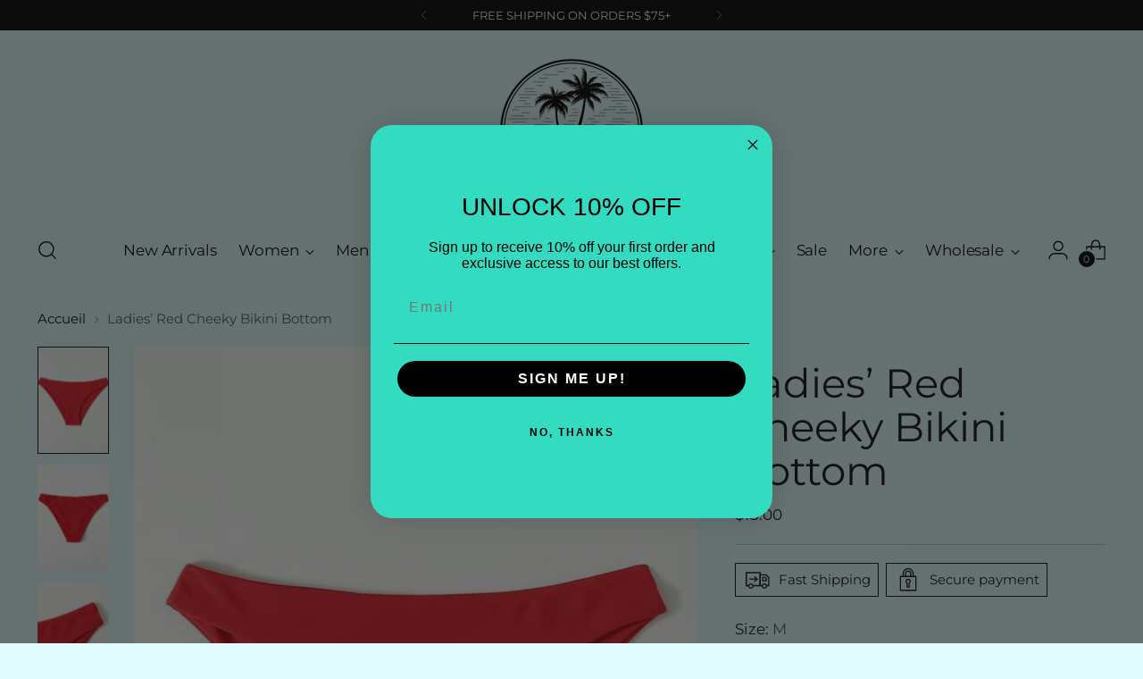

--- FILE ---
content_type: text/javascript; charset=utf-8
request_url: https://alexanderandfitz.com/fr-ca/products/copy-of-ladies-tropical-pink-bikini-bottom.js
body_size: 878
content:
{"id":7702731063538,"title":"Ladies’ Red Cheeky Bikini Bottom","handle":"copy-of-ladies-tropical-pink-bikini-bottom","description":"\u003cp\u003eDesigned with a seamless and cheeky fit, this stretchy fabric hugs in all the right places. 82% polyester, 18% spandex. Pair with any of our bikini tops for the perfect accent! These ARE cheeky, so if you are looking for full coverage, these are not going to meet that expectation. Please see IRL pictures included.\u003c\/p\u003e","published_at":"2022-07-06T17:11:54-04:00","created_at":"2022-07-03T09:02:03-04:00","vendor":"shein","type":"","tags":["July","summer","W Swim","Women","Women's Swim"],"price":1800,"price_min":1800,"price_max":1800,"available":true,"price_varies":false,"compare_at_price":null,"compare_at_price_min":0,"compare_at_price_max":0,"compare_at_price_varies":false,"variants":[{"id":43317767569650,"title":"M","option1":"M","option2":null,"option3":null,"sku":null,"requires_shipping":true,"taxable":true,"featured_image":null,"available":true,"name":"Ladies’ Red Cheeky Bikini Bottom - M","public_title":"M","options":["M"],"price":1800,"weight":0,"compare_at_price":null,"inventory_management":"shopify","barcode":null,"requires_selling_plan":false,"selling_plan_allocations":[]},{"id":43317767602418,"title":"L","option1":"L","option2":null,"option3":null,"sku":null,"requires_shipping":true,"taxable":true,"featured_image":null,"available":true,"name":"Ladies’ Red Cheeky Bikini Bottom - L","public_title":"L","options":["L"],"price":1800,"weight":0,"compare_at_price":null,"inventory_management":"shopify","barcode":null,"requires_selling_plan":false,"selling_plan_allocations":[]},{"id":43317767635186,"title":"XL","option1":"XL","option2":null,"option3":null,"sku":null,"requires_shipping":true,"taxable":true,"featured_image":null,"available":true,"name":"Ladies’ Red Cheeky Bikini Bottom - XL","public_title":"XL","options":["XL"],"price":1800,"weight":0,"compare_at_price":null,"inventory_management":"shopify","barcode":null,"requires_selling_plan":false,"selling_plan_allocations":[]}],"images":["\/\/cdn.shopify.com\/s\/files\/1\/0616\/5564\/6450\/products\/63DD25B4-D0C6-4A4B-81EC-168BADC7EF2C.webp?v=1656853955","\/\/cdn.shopify.com\/s\/files\/1\/0616\/5564\/6450\/products\/22BC318D-0E1E-4774-B77B-1367BFD826AE.webp?v=1656853956","\/\/cdn.shopify.com\/s\/files\/1\/0616\/5564\/6450\/products\/52EC6B3B-36D3-442C-8D32-057A0BC8F45F.webp?v=1656853955","\/\/cdn.shopify.com\/s\/files\/1\/0616\/5564\/6450\/products\/7CD54585-57D7-4AF0-BA09-6AA430315078.webp?v=1656853955","\/\/cdn.shopify.com\/s\/files\/1\/0616\/5564\/6450\/products\/3C96851C-327C-4AB6-869B-30F36F051D1D.webp?v=1656853955","\/\/cdn.shopify.com\/s\/files\/1\/0616\/5564\/6450\/products\/F965284E-9F63-42D3-A410-87879CE108AA.webp?v=1656853955","\/\/cdn.shopify.com\/s\/files\/1\/0616\/5564\/6450\/products\/D6C2C1FC-3456-47E7-B5D9-12BCCAA44EE8.webp?v=1656853956","\/\/cdn.shopify.com\/s\/files\/1\/0616\/5564\/6450\/products\/802F7B19-452E-498D-82E6-9E7F2B8F8195.webp?v=1656853956"],"featured_image":"\/\/cdn.shopify.com\/s\/files\/1\/0616\/5564\/6450\/products\/63DD25B4-D0C6-4A4B-81EC-168BADC7EF2C.webp?v=1656853955","options":[{"name":"Size","position":1,"values":["M","L","XL"]}],"url":"\/fr-ca\/products\/copy-of-ladies-tropical-pink-bikini-bottom","media":[{"alt":"Ladies’ Red Cheeky Bikini Bottom - Alexander and Fitz","id":30323477184754,"position":1,"preview_image":{"aspect_ratio":0.751,"height":999,"width":750,"src":"https:\/\/cdn.shopify.com\/s\/files\/1\/0616\/5564\/6450\/products\/63DD25B4-D0C6-4A4B-81EC-168BADC7EF2C.webp?v=1656853955"},"aspect_ratio":0.751,"height":999,"media_type":"image","src":"https:\/\/cdn.shopify.com\/s\/files\/1\/0616\/5564\/6450\/products\/63DD25B4-D0C6-4A4B-81EC-168BADC7EF2C.webp?v=1656853955","width":750},{"alt":"Ladies’ Red Cheeky Bikini Bottom - Alexander and Fitz","id":30323477217522,"position":2,"preview_image":{"aspect_ratio":0.751,"height":999,"width":750,"src":"https:\/\/cdn.shopify.com\/s\/files\/1\/0616\/5564\/6450\/products\/22BC318D-0E1E-4774-B77B-1367BFD826AE.webp?v=1656853956"},"aspect_ratio":0.751,"height":999,"media_type":"image","src":"https:\/\/cdn.shopify.com\/s\/files\/1\/0616\/5564\/6450\/products\/22BC318D-0E1E-4774-B77B-1367BFD826AE.webp?v=1656853956","width":750},{"alt":"Ladies’ Red Cheeky Bikini Bottom - Alexander and Fitz","id":30323477250290,"position":3,"preview_image":{"aspect_ratio":0.751,"height":999,"width":750,"src":"https:\/\/cdn.shopify.com\/s\/files\/1\/0616\/5564\/6450\/products\/52EC6B3B-36D3-442C-8D32-057A0BC8F45F.webp?v=1656853955"},"aspect_ratio":0.751,"height":999,"media_type":"image","src":"https:\/\/cdn.shopify.com\/s\/files\/1\/0616\/5564\/6450\/products\/52EC6B3B-36D3-442C-8D32-057A0BC8F45F.webp?v=1656853955","width":750},{"alt":"Ladies’ Red Cheeky Bikini Bottom - Alexander and Fitz","id":30323477283058,"position":4,"preview_image":{"aspect_ratio":0.722,"height":460,"width":332,"src":"https:\/\/cdn.shopify.com\/s\/files\/1\/0616\/5564\/6450\/products\/7CD54585-57D7-4AF0-BA09-6AA430315078.webp?v=1656853955"},"aspect_ratio":0.722,"height":460,"media_type":"image","src":"https:\/\/cdn.shopify.com\/s\/files\/1\/0616\/5564\/6450\/products\/7CD54585-57D7-4AF0-BA09-6AA430315078.webp?v=1656853955","width":332},{"alt":"Ladies’ Red Cheeky Bikini Bottom - Alexander and Fitz","id":30323477315826,"position":5,"preview_image":{"aspect_ratio":0.75,"height":460,"width":345,"src":"https:\/\/cdn.shopify.com\/s\/files\/1\/0616\/5564\/6450\/products\/3C96851C-327C-4AB6-869B-30F36F051D1D.webp?v=1656853955"},"aspect_ratio":0.75,"height":460,"media_type":"image","src":"https:\/\/cdn.shopify.com\/s\/files\/1\/0616\/5564\/6450\/products\/3C96851C-327C-4AB6-869B-30F36F051D1D.webp?v=1656853955","width":345},{"alt":"Ladies’ Red Cheeky Bikini Bottom - Alexander and Fitz","id":30323477348594,"position":6,"preview_image":{"aspect_ratio":0.75,"height":460,"width":345,"src":"https:\/\/cdn.shopify.com\/s\/files\/1\/0616\/5564\/6450\/products\/F965284E-9F63-42D3-A410-87879CE108AA.webp?v=1656853955"},"aspect_ratio":0.75,"height":460,"media_type":"image","src":"https:\/\/cdn.shopify.com\/s\/files\/1\/0616\/5564\/6450\/products\/F965284E-9F63-42D3-A410-87879CE108AA.webp?v=1656853955","width":345},{"alt":"Ladies’ Red Cheeky Bikini Bottom - Alexander and Fitz","id":30323477381362,"position":7,"preview_image":{"aspect_ratio":0.772,"height":460,"width":355,"src":"https:\/\/cdn.shopify.com\/s\/files\/1\/0616\/5564\/6450\/products\/D6C2C1FC-3456-47E7-B5D9-12BCCAA44EE8.webp?v=1656853956"},"aspect_ratio":0.772,"height":460,"media_type":"image","src":"https:\/\/cdn.shopify.com\/s\/files\/1\/0616\/5564\/6450\/products\/D6C2C1FC-3456-47E7-B5D9-12BCCAA44EE8.webp?v=1656853956","width":355},{"alt":"Ladies’ Red Cheeky Bikini Bottom - Alexander and Fitz","id":30323477414130,"position":8,"preview_image":{"aspect_ratio":0.75,"height":460,"width":345,"src":"https:\/\/cdn.shopify.com\/s\/files\/1\/0616\/5564\/6450\/products\/802F7B19-452E-498D-82E6-9E7F2B8F8195.webp?v=1656853956"},"aspect_ratio":0.75,"height":460,"media_type":"image","src":"https:\/\/cdn.shopify.com\/s\/files\/1\/0616\/5564\/6450\/products\/802F7B19-452E-498D-82E6-9E7F2B8F8195.webp?v=1656853956","width":345}],"requires_selling_plan":false,"selling_plan_groups":[]}